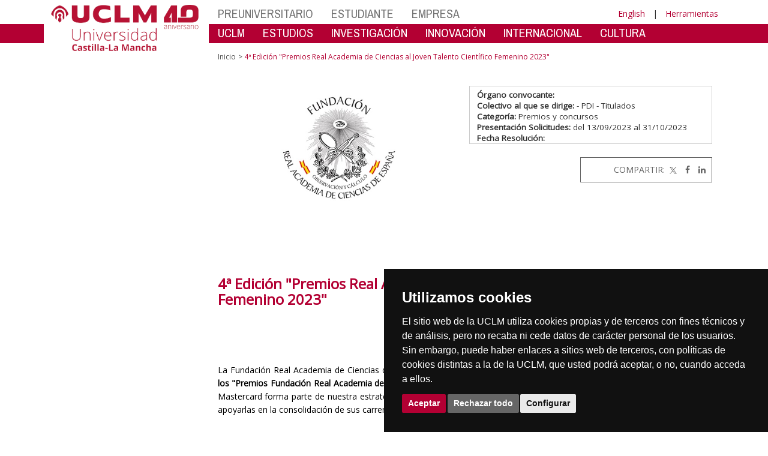

--- FILE ---
content_type: application/javascript
request_url: https://otri.uclm.es/js/uclm.js
body_size: 2299
content:
/*!
* UCLM (http://www.uclm.es/)
* Copyright 2016 UCLM
*/
$(window).on('load', function() {
  /// <summary>
  /// Esta función se ejecutara cuando el DOM está completamente cargado.
  /// </summary>
  onWindowResize();
  $(window).resize(onWindowResize);
});


/// <summary>
/// Unfolds menus with a single click an open its links with two
/// </summary>
$(document).click(function (event) {
  var element = $(event.target).parent();
  if (element.hasClass("yamm-fw"))
  {
    if (element.hasClass("open"))
    {
      var url = element.children().attr("href");
      window.open(url, "_self");
      return;
    }

    closeAllMenus();
    element.addClass("open");
    //False avoids the browser to open the href link on click
    return false;
  }
  else
  {
    if (element.hasClass("yamm-content") == false)
    {
      closeAllMenus();
    }
  }
});

// Para encoger las opciones de menú a partir del nivel 2
$(document).ready(function () {
    
  /* Accesibilidad - Los enlaces con target="blank" se les añade "(Nueva ventana)" */
	$("a[target='_blank']").addClass('linknw');

    $("input[name*='ac-menusup-']:checkbox").click(function () {
        if ($(this).prop("checked")) {
            $("input[name*='ac-menusup-']").removeAttr("checked");
            $(this).attr("checked", "");
            $(this).prop('checked', function (i, value) { return !value; });
        }
    })
	// Para hacer scroll en la página a un panel de contenido de un acordeon cuando es desplegado
    $('div[id ^=accordion]').on('shown.bs.collapse', function () {
      var panel = $(this).find('.in');
      $('html, body').animate({
            scrollTop: panel.offset().top
      }, 500);
    })
  // Para hacer la elipsis de los caption de "De interes", "Actualidad" y "Convocatorias y actividades" de la portada
  $(document).ready(function () {
    $(".txt-parrilla").dotdotdot({
      ellipsis	: '...',
      wrap		: 'word',
      fallbackToLetter: true,
      watch: true,
      tolerance	: 0,
      lastCharacter	: {
        remove		: [ ' ', ',', ';', '.', '!', '?' ]
      }
    })
    $(".txt-parrilla-inferior").dotdotdot({
      ellipsis	: '...',
      wrap		: 'word',
      fallbackToLetter: true,
      watch: true,
      tolerance	: 0,
      lastCharacter	: {
        remove		: [ ' ', ',', ';', '.', '!', '?' ]
      }
    })
    $(".subindice-gris").dotdotdot({
      ellipsis	: '...',
      wrap		: 'word',
      fallbackToLetter: true,
      watch: true,
      tolerance	: 0,
      lastCharacter	: {
        remove		: [ ' ', ',', ';', '.', '!', '?' ]
      }
    })
    $(".subapartado-new").dotdotdot({
      ellipsis	: '...',
      wrap		: 'word',
      fallbackToLetter: true,
      watch: true,
      tolerance	: 0,
      lastCharacter	: {
        remove		: [ ' ', ',', ';', '.', '!', '?' ]
      }
    })
    $(".titulo-new").dotdotdot({
      ellipsis	: '...',
      wrap		: 'word',
      fallbackToLetter: true,
      watch: true,
      tolerance	: 0,
      lastCharacter	: {
        remove		: [ ' ', ',', ';', '.', '!', '?' ]
      }
    })
    $(".subapartado-gris-new").dotdotdot({
      ellipsis	: '...',
      wrap		: 'word',
      fallbackToLetter: true,
      watch: true,
      tolerance	: 0,
      lastCharacter	: {
        remove		: [ ' ', ',', ';', '.', '!', '?' ]
      }
    })
  })

  location.hash && $(location.hash + '.collapse').collapse('show');

    // Desplegar la opción de nivel 1 si se pasa el parámetro
    var primeraVariableUrl = decodeURIComponent(window.location.search.substring(1)).split('&')[0].split('=');
    if (primeraVariableUrl[0].toLowerCase() == 'menu_desplegado' && primeraVariableUrl[1].toLowerCase() == 'si')
        $("#menu__click").attr("checked", "");
    //$("#navbar-collapse-grid").addClass("in");
})

function closeAllMenus() {
  $(".yamm-fw").each(function()
  {
    $(this).removeClass("open");
  });
}

function onWindowResize() {
  /// <summary>
  /// Its called when the window's size changes
  /// </summary>
  resizeUCLM_Banners();
    // ANULAMOS LA REDIMENSIÓN DEL TEXTO
    // resizeCarousel_Caption_Box();
}

function resizeUCLM_Banners() {
  /// <summary>
  /// Change the size of the 3 banners over the carousel
  /// </summary>
    var ASPECT_RATIO = 0.562;
    // Esta es la buena (actual) var ASPECT_RATIO = 0.452;

  if ($(".uclm_banner_block").length > 0) { //si hay un bloque de banners
    var env = GetBootstrapEnvironment();
    if (env == "lg" || env == "md"){
      var carousel = $("#uclm_carousel").first();

      // The right padding of the image will be set by means of the
      // right padding of the "Convocatorias y eventos" image
      var my_right_padding = $(window).width() -
      ($('#img-right-reference').offset().left +
      $('#img-right-reference').width()) + 10;

      /// Each one of the 3 banner will have carousel_height/4
      /// Each one of the 4 gaps between banners will have (carousel_height/4)/4
      /// -30 due to border of image (5px each one x 6 bordes)
      // var banner_height = (carousel.height()-30)/4;
      // var banner_gap = ((carousel.height()-30)/4)/4;
      var banner_height = (carousel.height())/4;
      var banner_gap = ((carousel.height())/4)/4;

      if (carousel.length > 0) {
        $(".uclm_banner_block").each(function() {
          this.style.right = my_right_padding + 'px';
        });

        $(".uclm_banner").each(function () { //para cada banner
          this.firstElementChild.firstElementChild.style.height = banner_height + 'px';
          this.firstElementChild.firstElementChild.style.width = banner_height/ASPECT_RATIO + 'px';
          this.style.marginTop = banner_gap + 'px';
        });
      }
    }
  }
}

function resizeCarousel_Caption_Box() {
  /// <summary>
  /// Change the size of the text box on the carousel
  /// </summary>
  var my_width = $('#img-left-reference').width();
  var my_left_padding = $('#img-left-reference').offset().left;
  var my_top_padding = (($("#uclm_carousel").height()-30)/4)/4;

  if ($(window).width() > 1830) { /* Over 1830px carousel does not enlarge */
    my_left_padding = my_left_padding - ($(window).width() - 1830) / 2;
  }

  $(".carousel-caption").each(function()
  {
    this.style.width = my_width + 'px';
    this.style.left = my_left_padding + 'px';
    this.style.top = my_top_padding - 20 + 'px';
  });
}

function GetBootstrapEnvironment() {
  /// <summary>
  /// Returns the current Bootstrap Environment
  /// </summary>
  /// <returns type="string">'xs', 'sm', 'md', 'lg'</returns>
  var envs = ['xs', 'sm', 'md', 'lg'];
  var $el = $('<div>');
  $el.appendTo($('body'));

  for (var i = envs.length - 1; i >= 0; i--) {
    var env = envs[i];

    $el.addClass('hidden-' + env);
    if ($el.is(':hidden')) {
      $el.remove();
      return env;
    }
  }
}
